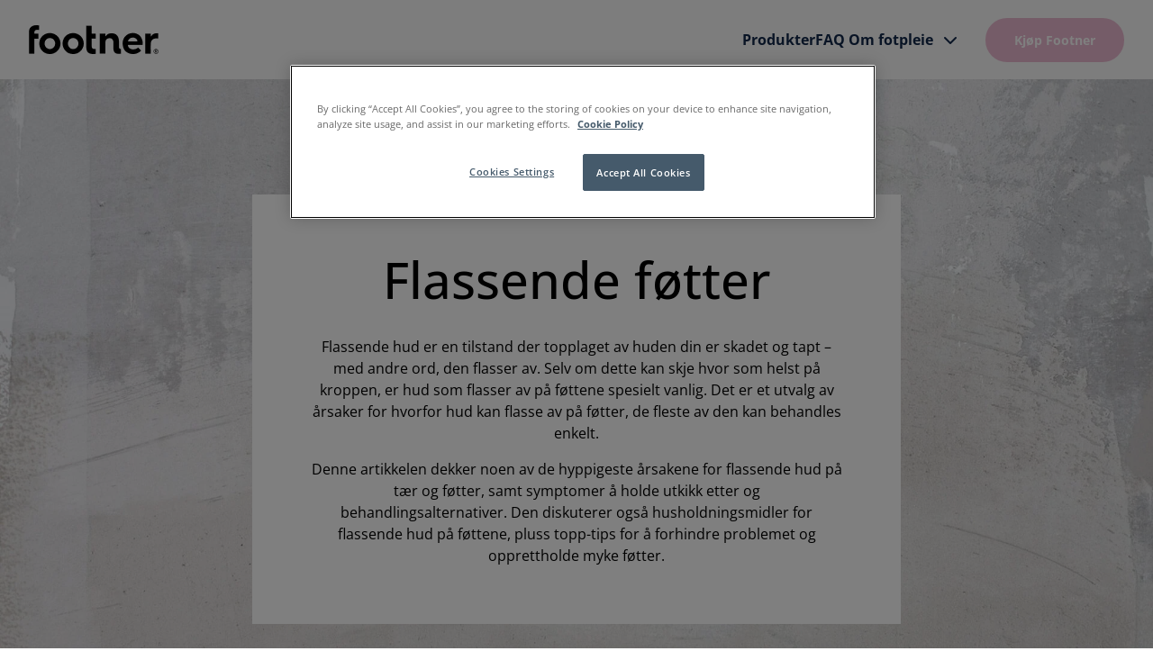

--- FILE ---
content_type: text/html; charset=UTF-8
request_url: https://footner.no/om-fotpleie/fottilstander/flassende-fotter/
body_size: 17754
content:
<!doctype html>
<html
  lang="nb-NO"  data-brand="footner"
>
  <head>
    <meta charset="utf-8">
    <meta name="viewport" content="width=device-width, initial-scale=1, shrink-to-fit=no">
    <meta name='robots' content='index, follow, max-image-preview:large, max-snippet:-1, max-video-preview:-1' />

	<!-- This site is optimized with the Yoast SEO plugin v26.6 - https://yoast.com/wordpress/plugins/seo/ -->
	<title>Flassende hud på føtter – Årsaker, behandling og midler</title>
	<meta name="description" content="Finn ut mer om flassende føtter, fra mulige årsaker til behandling og husholdningsmidler som vil gi deg glatte føtter." />
	<link rel="canonical" href="https://footner.no/om-fotpleie/fottilstander/flassende-fotter/" />
	<meta property="og:locale" content="nb_NO" />
	<meta property="og:type" content="article" />
	<meta property="og:title" content="Flassende hud på føtter – Årsaker, behandling og midler" />
	<meta property="og:description" content="Finn ut mer om flassende føtter, fra mulige årsaker til behandling og husholdningsmidler som vil gi deg glatte føtter." />
	<meta property="og:url" content="https://footner.no/om-fotpleie/fottilstander/flassende-fotter/" />
	<meta property="og:site_name" content="Footner" />
	<meta property="article:published_time" content="2022-08-22T11:22:26+00:00" />
	<meta property="article:modified_time" content="2025-05-05T11:35:41+00:00" />
	<meta property="og:image" content="https://footner.no/app/uploads/2022/08/Symptoms-of-peeling-feet.jpg" />
	<meta property="og:image:width" content="800" />
	<meta property="og:image:height" content="534" />
	<meta property="og:image:type" content="image/jpeg" />
	<meta name="twitter:card" content="summary_large_image" />
	<meta name="twitter:label1" content="Skrevet av" />
	<meta name="twitter:data1" content="" />
	<meta name="twitter:label2" content="Ansl. lesetid" />
	<meta name="twitter:data2" content="14 minutter" />
	<script type="application/ld+json" class="yoast-schema-graph">{"@context":"https://schema.org","@graph":[{"@type":"Article","@id":"https://footner.no/om-fotpleie/fottilstander/flassende-fotter/#article","isPartOf":{"@id":"https://footner.no/om-fotpleie/fottilstander/flassende-fotter/"},"author":{"name":"","@id":""},"headline":"Flassende føtter","datePublished":"2022-08-22T11:22:26+00:00","dateModified":"2025-05-05T11:35:41+00:00","mainEntityOfPage":{"@id":"https://footner.no/om-fotpleie/fottilstander/flassende-fotter/"},"wordCount":2623,"publisher":{"@id":"https://footner.no/#organization"},"image":{"@id":"https://footner.no/om-fotpleie/fottilstander/flassende-fotter/#primaryimage"},"thumbnailUrl":"https://footner.no/app/uploads/2022/08/Symptoms-of-peeling-feet.jpg","articleSection":["Fottilstander"],"inLanguage":"nb-NO"},{"@type":"WebPage","@id":"https://footner.no/om-fotpleie/fottilstander/flassende-fotter/","url":"https://footner.no/om-fotpleie/fottilstander/flassende-fotter/","name":"Flassende hud på føtter – Årsaker, behandling og midler","isPartOf":{"@id":"https://footner.no/#website"},"primaryImageOfPage":{"@id":"https://footner.no/om-fotpleie/fottilstander/flassende-fotter/#primaryimage"},"image":{"@id":"https://footner.no/om-fotpleie/fottilstander/flassende-fotter/#primaryimage"},"thumbnailUrl":"https://footner.no/app/uploads/2022/08/Symptoms-of-peeling-feet.jpg","datePublished":"2022-08-22T11:22:26+00:00","dateModified":"2025-05-05T11:35:41+00:00","description":"Finn ut mer om flassende føtter, fra mulige årsaker til behandling og husholdningsmidler som vil gi deg glatte føtter.","breadcrumb":{"@id":"https://footner.no/om-fotpleie/fottilstander/flassende-fotter/#breadcrumb"},"inLanguage":"nb-NO","potentialAction":[{"@type":"ReadAction","target":["https://footner.no/om-fotpleie/fottilstander/flassende-fotter/"]}]},{"@type":"ImageObject","inLanguage":"nb-NO","@id":"https://footner.no/om-fotpleie/fottilstander/flassende-fotter/#primaryimage","url":"https://footner.no/app/uploads/2022/08/Symptoms-of-peeling-feet.jpg","contentUrl":"https://footner.no/app/uploads/2022/08/Symptoms-of-peeling-feet.jpg","width":800,"height":534,"caption":"Symptoms-of-peeling-feet"},{"@type":"BreadcrumbList","@id":"https://footner.no/om-fotpleie/fottilstander/flassende-fotter/#breadcrumb","itemListElement":[{"@type":"ListItem","position":1,"name":"Home","item":"https://footner.no/"},{"@type":"ListItem","position":2,"name":"Flassende føtter"}]},{"@type":"WebSite","@id":"https://footner.no/#website","url":"https://footner.no/","name":"Footner","description":"","publisher":{"@id":"https://footner.no/#organization"},"potentialAction":[{"@type":"SearchAction","target":{"@type":"EntryPoint","urlTemplate":"https://footner.no/?s={search_term_string}"},"query-input":{"@type":"PropertyValueSpecification","valueRequired":true,"valueName":"search_term_string"}}],"inLanguage":"nb-NO"},{"@type":"Organization","@id":"https://footner.no/#organization","name":"Footner","url":"https://footner.no/","logo":{"@type":"ImageObject","inLanguage":"nb-NO","@id":"https://footner.no/#/schema/logo/image/","url":"https://footner.no/app/uploads/2022/08/footner-logotype.png","contentUrl":"https://footner.no/app/uploads/2022/08/footner-logotype.png","width":144,"height":32,"caption":"Footner"},"image":{"@id":"https://footner.no/#/schema/logo/image/"}},{"@type":"Person","@id":"","url":"https://footner.no/author/"}]}</script>
	<!-- / Yoast SEO plugin. -->


<link rel="alternate" title="oEmbed (JSON)" type="application/json+oembed" href="https://footner.no/wp-json/oembed/1.0/embed?url=https%3A%2F%2Ffootner.no%2Fom-fotpleie%2Ffottilstander%2Fflassende-fotter%2F" />
<link rel="alternate" title="oEmbed (XML)" type="text/xml+oembed" href="https://footner.no/wp-json/oembed/1.0/embed?url=https%3A%2F%2Ffootner.no%2Fom-fotpleie%2Ffottilstander%2Fflassende-fotter%2F&#038;format=xml" />
<style id='wp-img-auto-sizes-contain-inline-css'>
img:is([sizes=auto i],[sizes^="auto," i]){contain-intrinsic-size:3000px 1500px}
/*# sourceURL=wp-img-auto-sizes-contain-inline-css */
</style>
<link rel='stylesheet' id='sage/app.css-css' href='https://footner.no/app/themes/karo-pharma/public/styles/app.css?id=02de063b7a765aeb903f91154cf745e4' media='all' />
<link rel="https://api.w.org/" href="https://footner.no/wp-json/" /><link rel="alternate" title="JSON" type="application/json" href="https://footner.no/wp-json/wp/v2/posts/115" /><link rel="EditURI" type="application/rsd+xml" title="RSD" href="https://footner.no/wp/xmlrpc.php?rsd" />
<meta name="generator" content="WordPress 6.9" />
<meta name="generator" content="WooCommerce 10.4.3" />
<link rel='shortlink' href='https://footner.no/?p=115' />
	<noscript><style>.woocommerce-product-gallery{ opacity: 1 !important; }</style></noscript>
	<link rel="icon" href="https://footner.no/app/uploads/2022/08/cropped-footner-favicon-32x32.png" sizes="32x32" />
<link rel="icon" href="https://footner.no/app/uploads/2022/08/cropped-footner-favicon-192x192.png" sizes="192x192" />
<link rel="apple-touch-icon" href="https://footner.no/app/uploads/2022/08/cropped-footner-favicon-180x180.png" />
<meta name="msapplication-TileImage" content="https://footner.no/app/uploads/2022/08/cropped-footner-favicon-270x270.png" />
<!-- GTM DataLayer start -->
        <script>dataLayer = window.dataLayer || []; dataLayer.push({'event': 'metadata','brand': 'Footner','language': 'nb-NO','pageSlug': 'flassende-fotter','pageCategory': 'post','brandLanguage': 'Footner, nb-NO'});</script>
        <!-- GTM DataLayer end -->
<!-- OneTrust Cookies Consent Notice start -->
        <script src="https://cdn.cookielaw.org/scripttemplates/otSDKStub.js" data-document-language="true" type="text/javascript" charset="UTF-8" data-domain-script="8738fd61-77f8-4173-a78a-fe0bdea82a25" ></script><script type="text/javascript">function OptanonWrapper() { }</script>
        <!-- OneTrust Cookies Consent Notice end -->
  <style id='wp-block-heading-inline-css'>
h1:where(.wp-block-heading).has-background,h2:where(.wp-block-heading).has-background,h3:where(.wp-block-heading).has-background,h4:where(.wp-block-heading).has-background,h5:where(.wp-block-heading).has-background,h6:where(.wp-block-heading).has-background{padding:1.25em 2.375em}h1.has-text-align-left[style*=writing-mode]:where([style*=vertical-lr]),h1.has-text-align-right[style*=writing-mode]:where([style*=vertical-rl]),h2.has-text-align-left[style*=writing-mode]:where([style*=vertical-lr]),h2.has-text-align-right[style*=writing-mode]:where([style*=vertical-rl]),h3.has-text-align-left[style*=writing-mode]:where([style*=vertical-lr]),h3.has-text-align-right[style*=writing-mode]:where([style*=vertical-rl]),h4.has-text-align-left[style*=writing-mode]:where([style*=vertical-lr]),h4.has-text-align-right[style*=writing-mode]:where([style*=vertical-rl]),h5.has-text-align-left[style*=writing-mode]:where([style*=vertical-lr]),h5.has-text-align-right[style*=writing-mode]:where([style*=vertical-rl]),h6.has-text-align-left[style*=writing-mode]:where([style*=vertical-lr]),h6.has-text-align-right[style*=writing-mode]:where([style*=vertical-rl]){rotate:180deg}
/*# sourceURL=https://footner.no/wp/wp-includes/blocks/heading/style.min.css */
</style>
<style id='wp-block-image-inline-css'>
.wp-block-image>a,.wp-block-image>figure>a{display:inline-block}.wp-block-image img{box-sizing:border-box;height:auto;max-width:100%;vertical-align:bottom}@media not (prefers-reduced-motion){.wp-block-image img.hide{visibility:hidden}.wp-block-image img.show{animation:show-content-image .4s}}.wp-block-image[style*=border-radius] img,.wp-block-image[style*=border-radius]>a{border-radius:inherit}.wp-block-image.has-custom-border img{box-sizing:border-box}.wp-block-image.aligncenter{text-align:center}.wp-block-image.alignfull>a,.wp-block-image.alignwide>a{width:100%}.wp-block-image.alignfull img,.wp-block-image.alignwide img{height:auto;width:100%}.wp-block-image .aligncenter,.wp-block-image .alignleft,.wp-block-image .alignright,.wp-block-image.aligncenter,.wp-block-image.alignleft,.wp-block-image.alignright{display:table}.wp-block-image .aligncenter>figcaption,.wp-block-image .alignleft>figcaption,.wp-block-image .alignright>figcaption,.wp-block-image.aligncenter>figcaption,.wp-block-image.alignleft>figcaption,.wp-block-image.alignright>figcaption{caption-side:bottom;display:table-caption}.wp-block-image .alignleft{float:left;margin:.5em 1em .5em 0}.wp-block-image .alignright{float:right;margin:.5em 0 .5em 1em}.wp-block-image .aligncenter{margin-left:auto;margin-right:auto}.wp-block-image :where(figcaption){margin-bottom:1em;margin-top:.5em}.wp-block-image.is-style-circle-mask img{border-radius:9999px}@supports ((-webkit-mask-image:none) or (mask-image:none)) or (-webkit-mask-image:none){.wp-block-image.is-style-circle-mask img{border-radius:0;-webkit-mask-image:url('data:image/svg+xml;utf8,<svg viewBox="0 0 100 100" xmlns="http://www.w3.org/2000/svg"><circle cx="50" cy="50" r="50"/></svg>');mask-image:url('data:image/svg+xml;utf8,<svg viewBox="0 0 100 100" xmlns="http://www.w3.org/2000/svg"><circle cx="50" cy="50" r="50"/></svg>');mask-mode:alpha;-webkit-mask-position:center;mask-position:center;-webkit-mask-repeat:no-repeat;mask-repeat:no-repeat;-webkit-mask-size:contain;mask-size:contain}}:root :where(.wp-block-image.is-style-rounded img,.wp-block-image .is-style-rounded img){border-radius:9999px}.wp-block-image figure{margin:0}.wp-lightbox-container{display:flex;flex-direction:column;position:relative}.wp-lightbox-container img{cursor:zoom-in}.wp-lightbox-container img:hover+button{opacity:1}.wp-lightbox-container button{align-items:center;backdrop-filter:blur(16px) saturate(180%);background-color:#5a5a5a40;border:none;border-radius:4px;cursor:zoom-in;display:flex;height:20px;justify-content:center;opacity:0;padding:0;position:absolute;right:16px;text-align:center;top:16px;width:20px;z-index:100}@media not (prefers-reduced-motion){.wp-lightbox-container button{transition:opacity .2s ease}}.wp-lightbox-container button:focus-visible{outline:3px auto #5a5a5a40;outline:3px auto -webkit-focus-ring-color;outline-offset:3px}.wp-lightbox-container button:hover{cursor:pointer;opacity:1}.wp-lightbox-container button:focus{opacity:1}.wp-lightbox-container button:focus,.wp-lightbox-container button:hover,.wp-lightbox-container button:not(:hover):not(:active):not(.has-background){background-color:#5a5a5a40;border:none}.wp-lightbox-overlay{box-sizing:border-box;cursor:zoom-out;height:100vh;left:0;overflow:hidden;position:fixed;top:0;visibility:hidden;width:100%;z-index:100000}.wp-lightbox-overlay .close-button{align-items:center;cursor:pointer;display:flex;justify-content:center;min-height:40px;min-width:40px;padding:0;position:absolute;right:calc(env(safe-area-inset-right) + 16px);top:calc(env(safe-area-inset-top) + 16px);z-index:5000000}.wp-lightbox-overlay .close-button:focus,.wp-lightbox-overlay .close-button:hover,.wp-lightbox-overlay .close-button:not(:hover):not(:active):not(.has-background){background:none;border:none}.wp-lightbox-overlay .lightbox-image-container{height:var(--wp--lightbox-container-height);left:50%;overflow:hidden;position:absolute;top:50%;transform:translate(-50%,-50%);transform-origin:top left;width:var(--wp--lightbox-container-width);z-index:9999999999}.wp-lightbox-overlay .wp-block-image{align-items:center;box-sizing:border-box;display:flex;height:100%;justify-content:center;margin:0;position:relative;transform-origin:0 0;width:100%;z-index:3000000}.wp-lightbox-overlay .wp-block-image img{height:var(--wp--lightbox-image-height);min-height:var(--wp--lightbox-image-height);min-width:var(--wp--lightbox-image-width);width:var(--wp--lightbox-image-width)}.wp-lightbox-overlay .wp-block-image figcaption{display:none}.wp-lightbox-overlay button{background:none;border:none}.wp-lightbox-overlay .scrim{background-color:#fff;height:100%;opacity:.9;position:absolute;width:100%;z-index:2000000}.wp-lightbox-overlay.active{visibility:visible}@media not (prefers-reduced-motion){.wp-lightbox-overlay.active{animation:turn-on-visibility .25s both}.wp-lightbox-overlay.active img{animation:turn-on-visibility .35s both}.wp-lightbox-overlay.show-closing-animation:not(.active){animation:turn-off-visibility .35s both}.wp-lightbox-overlay.show-closing-animation:not(.active) img{animation:turn-off-visibility .25s both}.wp-lightbox-overlay.zoom.active{animation:none;opacity:1;visibility:visible}.wp-lightbox-overlay.zoom.active .lightbox-image-container{animation:lightbox-zoom-in .4s}.wp-lightbox-overlay.zoom.active .lightbox-image-container img{animation:none}.wp-lightbox-overlay.zoom.active .scrim{animation:turn-on-visibility .4s forwards}.wp-lightbox-overlay.zoom.show-closing-animation:not(.active){animation:none}.wp-lightbox-overlay.zoom.show-closing-animation:not(.active) .lightbox-image-container{animation:lightbox-zoom-out .4s}.wp-lightbox-overlay.zoom.show-closing-animation:not(.active) .lightbox-image-container img{animation:none}.wp-lightbox-overlay.zoom.show-closing-animation:not(.active) .scrim{animation:turn-off-visibility .4s forwards}}@keyframes show-content-image{0%{visibility:hidden}99%{visibility:hidden}to{visibility:visible}}@keyframes turn-on-visibility{0%{opacity:0}to{opacity:1}}@keyframes turn-off-visibility{0%{opacity:1;visibility:visible}99%{opacity:0;visibility:visible}to{opacity:0;visibility:hidden}}@keyframes lightbox-zoom-in{0%{transform:translate(calc((-100vw + var(--wp--lightbox-scrollbar-width))/2 + var(--wp--lightbox-initial-left-position)),calc(-50vh + var(--wp--lightbox-initial-top-position))) scale(var(--wp--lightbox-scale))}to{transform:translate(-50%,-50%) scale(1)}}@keyframes lightbox-zoom-out{0%{transform:translate(-50%,-50%) scale(1);visibility:visible}99%{visibility:visible}to{transform:translate(calc((-100vw + var(--wp--lightbox-scrollbar-width))/2 + var(--wp--lightbox-initial-left-position)),calc(-50vh + var(--wp--lightbox-initial-top-position))) scale(var(--wp--lightbox-scale));visibility:hidden}}
/*# sourceURL=https://footner.no/wp/wp-includes/blocks/image/style.min.css */
</style>
<style id='wp-block-list-inline-css'>
ol,ul{box-sizing:border-box}:root :where(.wp-block-list.has-background){padding:1.25em 2.375em}
/*# sourceURL=https://footner.no/wp/wp-includes/blocks/list/style.min.css */
</style>
<style id='wp-block-group-inline-css'>
.wp-block-group{box-sizing:border-box}:where(.wp-block-group.wp-block-group-is-layout-constrained){position:relative}
/*# sourceURL=https://footner.no/wp/wp-includes/blocks/group/style.min.css */
</style>
<style id='wp-block-paragraph-inline-css'>
.is-small-text{font-size:.875em}.is-regular-text{font-size:1em}.is-large-text{font-size:2.25em}.is-larger-text{font-size:3em}.has-drop-cap:not(:focus):first-letter{float:left;font-size:8.4em;font-style:normal;font-weight:100;line-height:.68;margin:.05em .1em 0 0;text-transform:uppercase}body.rtl .has-drop-cap:not(:focus):first-letter{float:none;margin-left:.1em}p.has-drop-cap.has-background{overflow:hidden}:root :where(p.has-background){padding:1.25em 2.375em}:where(p.has-text-color:not(.has-link-color)) a{color:inherit}p.has-text-align-left[style*="writing-mode:vertical-lr"],p.has-text-align-right[style*="writing-mode:vertical-rl"]{rotate:180deg}
/*# sourceURL=https://footner.no/wp/wp-includes/blocks/paragraph/style.min.css */
</style>
<style id='wp-block-spacer-inline-css'>
.wp-block-spacer{clear:both}
/*# sourceURL=https://footner.no/wp/wp-includes/blocks/spacer/style.min.css */
</style>
<style id='global-styles-inline-css'>
:root{--wp--preset--aspect-ratio--square: 1;--wp--preset--aspect-ratio--4-3: 4/3;--wp--preset--aspect-ratio--3-4: 3/4;--wp--preset--aspect-ratio--3-2: 3/2;--wp--preset--aspect-ratio--2-3: 2/3;--wp--preset--aspect-ratio--16-9: 16/9;--wp--preset--aspect-ratio--9-16: 9/16;--wp--preset--color--black: var(--color-natural-black);--wp--preset--color--cyan-bluish-gray: #abb8c3;--wp--preset--color--white: var(--color-natural-white);--wp--preset--color--pale-pink: #f78da7;--wp--preset--color--vivid-red: #cf2e2e;--wp--preset--color--luminous-vivid-orange: #ff6900;--wp--preset--color--luminous-vivid-amber: #fcb900;--wp--preset--color--light-green-cyan: #7bdcb5;--wp--preset--color--vivid-green-cyan: #00d084;--wp--preset--color--pale-cyan-blue: #8ed1fc;--wp--preset--color--vivid-cyan-blue: #0693e3;--wp--preset--color--vivid-purple: #9b51e0;--wp--preset--color--primary: var(--color-primary-100);--wp--preset--color--secondary: var(--color-secondary-100);--wp--preset--color--tertiary: var(--color-tertiary-100);--wp--preset--gradient--vivid-cyan-blue-to-vivid-purple: linear-gradient(135deg,rgb(6,147,227) 0%,rgb(155,81,224) 100%);--wp--preset--gradient--light-green-cyan-to-vivid-green-cyan: linear-gradient(135deg,rgb(122,220,180) 0%,rgb(0,208,130) 100%);--wp--preset--gradient--luminous-vivid-amber-to-luminous-vivid-orange: linear-gradient(135deg,rgb(252,185,0) 0%,rgb(255,105,0) 100%);--wp--preset--gradient--luminous-vivid-orange-to-vivid-red: linear-gradient(135deg,rgb(255,105,0) 0%,rgb(207,46,46) 100%);--wp--preset--gradient--very-light-gray-to-cyan-bluish-gray: linear-gradient(135deg,rgb(238,238,238) 0%,rgb(169,184,195) 100%);--wp--preset--gradient--cool-to-warm-spectrum: linear-gradient(135deg,rgb(74,234,220) 0%,rgb(151,120,209) 20%,rgb(207,42,186) 40%,rgb(238,44,130) 60%,rgb(251,105,98) 80%,rgb(254,248,76) 100%);--wp--preset--gradient--blush-light-purple: linear-gradient(135deg,rgb(255,206,236) 0%,rgb(152,150,240) 100%);--wp--preset--gradient--blush-bordeaux: linear-gradient(135deg,rgb(254,205,165) 0%,rgb(254,45,45) 50%,rgb(107,0,62) 100%);--wp--preset--gradient--luminous-dusk: linear-gradient(135deg,rgb(255,203,112) 0%,rgb(199,81,192) 50%,rgb(65,88,208) 100%);--wp--preset--gradient--pale-ocean: linear-gradient(135deg,rgb(255,245,203) 0%,rgb(182,227,212) 50%,rgb(51,167,181) 100%);--wp--preset--gradient--electric-grass: linear-gradient(135deg,rgb(202,248,128) 0%,rgb(113,206,126) 100%);--wp--preset--gradient--midnight: linear-gradient(135deg,rgb(2,3,129) 0%,rgb(40,116,252) 100%);--wp--preset--font-size--small: 13px;--wp--preset--font-size--medium: 20px;--wp--preset--font-size--large: 36px;--wp--preset--font-size--x-large: 42px;--wp--preset--spacing--20: 0.44rem;--wp--preset--spacing--30: 0.67rem;--wp--preset--spacing--40: 1rem;--wp--preset--spacing--50: 1.5rem;--wp--preset--spacing--60: 2.25rem;--wp--preset--spacing--70: 3.38rem;--wp--preset--spacing--80: 5.06rem;--wp--preset--shadow--natural: 6px 6px 9px rgba(0, 0, 0, 0.2);--wp--preset--shadow--deep: 12px 12px 50px rgba(0, 0, 0, 0.4);--wp--preset--shadow--sharp: 6px 6px 0px rgba(0, 0, 0, 0.2);--wp--preset--shadow--outlined: 6px 6px 0px -3px rgb(255, 255, 255), 6px 6px rgb(0, 0, 0);--wp--preset--shadow--crisp: 6px 6px 0px rgb(0, 0, 0);}:where(body) { margin: 0; }.wp-site-blocks > .alignleft { float: left; margin-right: 2em; }.wp-site-blocks > .alignright { float: right; margin-left: 2em; }.wp-site-blocks > .aligncenter { justify-content: center; margin-left: auto; margin-right: auto; }:where(.is-layout-flex){gap: 0.5em;}:where(.is-layout-grid){gap: 0.5em;}.is-layout-flow > .alignleft{float: left;margin-inline-start: 0;margin-inline-end: 2em;}.is-layout-flow > .alignright{float: right;margin-inline-start: 2em;margin-inline-end: 0;}.is-layout-flow > .aligncenter{margin-left: auto !important;margin-right: auto !important;}.is-layout-constrained > .alignleft{float: left;margin-inline-start: 0;margin-inline-end: 2em;}.is-layout-constrained > .alignright{float: right;margin-inline-start: 2em;margin-inline-end: 0;}.is-layout-constrained > .aligncenter{margin-left: auto !important;margin-right: auto !important;}.is-layout-constrained > :where(:not(.alignleft):not(.alignright):not(.alignfull)){margin-left: auto !important;margin-right: auto !important;}body .is-layout-flex{display: flex;}.is-layout-flex{flex-wrap: wrap;align-items: center;}.is-layout-flex > :is(*, div){margin: 0;}body .is-layout-grid{display: grid;}.is-layout-grid > :is(*, div){margin: 0;}body{padding-top: 0px;padding-right: 0px;padding-bottom: 0px;padding-left: 0px;}a:where(:not(.wp-element-button)){text-decoration: underline;}:root :where(.wp-element-button, .wp-block-button__link){background-color: #32373c;border-width: 0;color: #fff;font-family: inherit;font-size: inherit;font-style: inherit;font-weight: inherit;letter-spacing: inherit;line-height: inherit;padding-top: calc(0.667em + 2px);padding-right: calc(1.333em + 2px);padding-bottom: calc(0.667em + 2px);padding-left: calc(1.333em + 2px);text-decoration: none;text-transform: inherit;}.has-black-color{color: var(--wp--preset--color--black) !important;}.has-cyan-bluish-gray-color{color: var(--wp--preset--color--cyan-bluish-gray) !important;}.has-white-color{color: var(--wp--preset--color--white) !important;}.has-pale-pink-color{color: var(--wp--preset--color--pale-pink) !important;}.has-vivid-red-color{color: var(--wp--preset--color--vivid-red) !important;}.has-luminous-vivid-orange-color{color: var(--wp--preset--color--luminous-vivid-orange) !important;}.has-luminous-vivid-amber-color{color: var(--wp--preset--color--luminous-vivid-amber) !important;}.has-light-green-cyan-color{color: var(--wp--preset--color--light-green-cyan) !important;}.has-vivid-green-cyan-color{color: var(--wp--preset--color--vivid-green-cyan) !important;}.has-pale-cyan-blue-color{color: var(--wp--preset--color--pale-cyan-blue) !important;}.has-vivid-cyan-blue-color{color: var(--wp--preset--color--vivid-cyan-blue) !important;}.has-vivid-purple-color{color: var(--wp--preset--color--vivid-purple) !important;}.has-primary-color{color: var(--wp--preset--color--primary) !important;}.has-secondary-color{color: var(--wp--preset--color--secondary) !important;}.has-tertiary-color{color: var(--wp--preset--color--tertiary) !important;}.has-black-background-color{background-color: var(--wp--preset--color--black) !important;}.has-cyan-bluish-gray-background-color{background-color: var(--wp--preset--color--cyan-bluish-gray) !important;}.has-white-background-color{background-color: var(--wp--preset--color--white) !important;}.has-pale-pink-background-color{background-color: var(--wp--preset--color--pale-pink) !important;}.has-vivid-red-background-color{background-color: var(--wp--preset--color--vivid-red) !important;}.has-luminous-vivid-orange-background-color{background-color: var(--wp--preset--color--luminous-vivid-orange) !important;}.has-luminous-vivid-amber-background-color{background-color: var(--wp--preset--color--luminous-vivid-amber) !important;}.has-light-green-cyan-background-color{background-color: var(--wp--preset--color--light-green-cyan) !important;}.has-vivid-green-cyan-background-color{background-color: var(--wp--preset--color--vivid-green-cyan) !important;}.has-pale-cyan-blue-background-color{background-color: var(--wp--preset--color--pale-cyan-blue) !important;}.has-vivid-cyan-blue-background-color{background-color: var(--wp--preset--color--vivid-cyan-blue) !important;}.has-vivid-purple-background-color{background-color: var(--wp--preset--color--vivid-purple) !important;}.has-primary-background-color{background-color: var(--wp--preset--color--primary) !important;}.has-secondary-background-color{background-color: var(--wp--preset--color--secondary) !important;}.has-tertiary-background-color{background-color: var(--wp--preset--color--tertiary) !important;}.has-black-border-color{border-color: var(--wp--preset--color--black) !important;}.has-cyan-bluish-gray-border-color{border-color: var(--wp--preset--color--cyan-bluish-gray) !important;}.has-white-border-color{border-color: var(--wp--preset--color--white) !important;}.has-pale-pink-border-color{border-color: var(--wp--preset--color--pale-pink) !important;}.has-vivid-red-border-color{border-color: var(--wp--preset--color--vivid-red) !important;}.has-luminous-vivid-orange-border-color{border-color: var(--wp--preset--color--luminous-vivid-orange) !important;}.has-luminous-vivid-amber-border-color{border-color: var(--wp--preset--color--luminous-vivid-amber) !important;}.has-light-green-cyan-border-color{border-color: var(--wp--preset--color--light-green-cyan) !important;}.has-vivid-green-cyan-border-color{border-color: var(--wp--preset--color--vivid-green-cyan) !important;}.has-pale-cyan-blue-border-color{border-color: var(--wp--preset--color--pale-cyan-blue) !important;}.has-vivid-cyan-blue-border-color{border-color: var(--wp--preset--color--vivid-cyan-blue) !important;}.has-vivid-purple-border-color{border-color: var(--wp--preset--color--vivid-purple) !important;}.has-primary-border-color{border-color: var(--wp--preset--color--primary) !important;}.has-secondary-border-color{border-color: var(--wp--preset--color--secondary) !important;}.has-tertiary-border-color{border-color: var(--wp--preset--color--tertiary) !important;}.has-vivid-cyan-blue-to-vivid-purple-gradient-background{background: var(--wp--preset--gradient--vivid-cyan-blue-to-vivid-purple) !important;}.has-light-green-cyan-to-vivid-green-cyan-gradient-background{background: var(--wp--preset--gradient--light-green-cyan-to-vivid-green-cyan) !important;}.has-luminous-vivid-amber-to-luminous-vivid-orange-gradient-background{background: var(--wp--preset--gradient--luminous-vivid-amber-to-luminous-vivid-orange) !important;}.has-luminous-vivid-orange-to-vivid-red-gradient-background{background: var(--wp--preset--gradient--luminous-vivid-orange-to-vivid-red) !important;}.has-very-light-gray-to-cyan-bluish-gray-gradient-background{background: var(--wp--preset--gradient--very-light-gray-to-cyan-bluish-gray) !important;}.has-cool-to-warm-spectrum-gradient-background{background: var(--wp--preset--gradient--cool-to-warm-spectrum) !important;}.has-blush-light-purple-gradient-background{background: var(--wp--preset--gradient--blush-light-purple) !important;}.has-blush-bordeaux-gradient-background{background: var(--wp--preset--gradient--blush-bordeaux) !important;}.has-luminous-dusk-gradient-background{background: var(--wp--preset--gradient--luminous-dusk) !important;}.has-pale-ocean-gradient-background{background: var(--wp--preset--gradient--pale-ocean) !important;}.has-electric-grass-gradient-background{background: var(--wp--preset--gradient--electric-grass) !important;}.has-midnight-gradient-background{background: var(--wp--preset--gradient--midnight) !important;}.has-small-font-size{font-size: var(--wp--preset--font-size--small) !important;}.has-medium-font-size{font-size: var(--wp--preset--font-size--medium) !important;}.has-large-font-size{font-size: var(--wp--preset--font-size--large) !important;}.has-x-large-font-size{font-size: var(--wp--preset--font-size--x-large) !important;}
/*# sourceURL=global-styles-inline-css */
</style>
<link rel='stylesheet' id='wc-blocks-style-css' href='https://footner.no/app/plugins/woocommerce/assets/client/blocks/wc-blocks.css?ver=wc-10.4.3' media='all' />
</head>

  <body class="wp-singular post-template-default single single-post postid-115 single-format-standard wp-custom-logo wp-embed-responsive wp-theme-karo-pharma theme-karo-pharma woocommerce-no-js flassende-fotter">
    <!-- Google Tag Manager (noscript) -->
        <noscript><iframe src="https://www.googletagmanager.com/ns.html?id=GTM-5C5849Z" height="0" width="0" style="display:none;visibility:hidden"></iframe></noscript>
        <!-- End Google Tag Manager (noscript) -->
    
    <div id="app">
      <a class="sr-only focus:not-sr-only" href="#main" title="Hopp til innholdet">
  Hopp til innholdet
</a>

<header id="header-main" class="banner">
      <div class="container justify-end">
      
    <a class="brand" href="https://footner.no/" title="Footner">
              <figure><img src="https://footner.no/app/uploads/2022/08/footner-logotype.png" width="144" height="32" alt="Footner" class="custom-logo" srcset="https://footner.no/app/uploads/2022/08/footner-logotype.png 1x, https://footner.no/app/uploads/2022/08/footner-logotype-retina.png 2x"></figure>
          </a>
          <nav id="nav-main" class="nav-primary" aria-label="Menu 1">
        <ul id="menu-menu-1" class="nav"><li id="menu-item-59" class="menu-item menu-item-type-post_type menu-item-object-page menu-item-59"><a href="https://footner.no/produkter/" title="Produkter">Produkter <i class="dropdown"></i></a></li>
<li id="menu-item-57" class="menu-item menu-item-type-post_type menu-item-object-page menu-item-57"><a href="https://footner.no/faq/" title="FAQ">FAQ <i class="dropdown"></i></a></li>
<li class="cat-item menu-item menu-item-has-children article-nav"><a href="https://footner.no/kategori/om-fotpleie/" title=" Om fotpleie"> Om fotpleie<i class="dropdown"></i></a><ul class="sub-menu"><li class="cat-item menu-item menu-item-has-children"><a href="https://footner.no/kategori/om-fotpleie/fotbehandlinger/" title="Fotbehandlinger">Fotbehandlinger</a><ul class="sub-menu"><li class="post-item menu-item"><a href="https://footner.no/om-fotpleie/fotbehandlinger/fotpleie/" title="">Fotpleie</a></li><li class="post-item menu-item"><a href="https://footner.no/om-fotpleie/fotbehandlinger/eksfolierende-sokker/" title="">Eksfolierende sokker</a></li></ul></li><li class="cat-item menu-item menu-item-has-children"><a href="https://footner.no/kategori/om-fotpleie/fottilstander/" title="Fottilstander">Fottilstander</a><ul class="sub-menu"><li class="post-item menu-item"><a href="https://footner.no/om-fotpleie/fottilstander/flassende-fotter/" title="" aria-current="post">Flassende føtter</a></li><li class="post-item menu-item"><a href="https://footner.no/om-fotpleie/fottilstander/torr-hud-pa-fotter/" title="">Tørr hud på føtter</a></li><li class="post-item menu-item"><a href="https://footner.no/om-fotpleie/fottilstander/sprukne-fotter-og-haeler/" title="">Sprukne føtter og hæler</a></li><li class="post-item menu-item"><a href="https://footner.no/om-fotpleie/fottilstander/liktorner-og-traeler/" title="">Liktorner og træler</a></li></ul></li></ul></li></ul>
        <ul id="menu-lang" class="nav"><li id="menu-item-buy-button" class="menu-item menu-item-buy-button lg:hidden"><div class="button-wrapper">
    <a
      href=https://footner.no/produkter/
      target=_self
      class="theme-button button-primary-color rounded-button"
      rel="noopener"
      title="Kjøp Footner"
    >
       Kjøp Footner
    </a>
</div></li></ul>
      </nav>
                                                                        <div id="buy-brand" class="hidden lg:block">
            <div class="button-wrapper">
    <a
      href=https://footner.no/produkter/
      target=_self
      class="theme-button button-primary-color rounded-button"
      rel="noopener"
      title="Kjøp Footner"
    >
       Kjøp Footner
    </a>
</div>
          </div>
                                    <button class="nav-hamburger">
        <span class="sr-only">Open main navigation</span>
        <div class="nav-hamburger__container">
          <span aria-hidden="true"></span>
          <span aria-hidden="true"></span>
          <span aria-hidden="true"></span>
        </div>
      </button>
      </div>
</header>
  <main id="main" class="main">
           <article class="post-115 post type-post status-publish format-standard has-post-thumbnail hentry category-fottilstander">

    
<div class="wp-block-karopharma-free-text pt-large pb-large bg-center bg-cover bg-no-repeat bg-box undefined" style="background-image:url(https://footner.no/cdn-cgi/image/format=auto/app/uploads/2022/08/background-peeling-feet.jpg)"><div class="free-text-wrapper container max-w-small text-left">
<h1 class="wp-block-heading has-text-align-center is-style-heading-large" id="title">Flassende føtter</h1>



<p class="has-text-align-center">Flassende hud er en tilstand der topplaget av huden din er skadet og tapt – med andre ord, den flasser av. Selv om dette kan skje hvor som helst på kroppen, er hud som flasser av på føttene spesielt vanlig. Det er et utvalg av årsaker for hvorfor hud kan flasse av på føtter, de fleste av den kan behandles enkelt.</p>



<p class="has-text-align-center">Denne artikkelen dekker noen av de hyppigeste årsakene for flassende hud på tær og føtter, samt symptomer å holde utkikk etter og behandlingsalternativer. Den diskuterer også husholdningsmidler for flassende hud på føttene, pluss topp-tips for å forhindre problemet og opprettholde myke føtter.</p>
</div></div>



<div class="wp-block-karopharma-free-text undefined bg-center bg-contain bg-no-repeat" style="background-image:url()"><div class="free-text-wrapper container max-w-small text-left">
<h2 class="wp-block-heading has-text-align-left is-style-heading-h2">Innholdsfortegnelse</h2>



<ul class="wp-block-list is-style-default">
<li><a href="#title-1">Symptomer på flassende føtter</a></li>



<li><a href="#title-2">Årsaker til at hud flasser av på føtter</a></li>



<li><a href="#title-3">Behandling for hud som flasser av på føtter</a></li>



<li><a href="#title-4">Midler mot hud som flasser av på føtter</a></li>



<li><a href="#title-5">Forebygging av hud som flasser av på føtter</a></li>



<li><a href="#title-6">Vanlige spørsmål om flassende føtter</a></li>
</ul>
</div></div>



<div class="wp-block-karopharma-free-text pt-large pb-large bg-center bg-contain bg-no-repeat  undefined is-style-primary" style="background-image:url()" id="title-1"><div class="free-text-wrapper container max-w-small text-left">
<h2 class="wp-block-heading is-style-heading-h1">Symptomer på flassende føtter</h2>



<p>Det er mange forskjellige symptomer du kan oppleve hvis du har hud som flasser av på føttene dine. De vil variere i henhold til den spesifikke årsaken til de flassende føttene dine og også alvorlighetsgraden på tilstanden. Du kan for eksempel lide av:</p>



<ul class="wp-block-list is-style-default">
<li>Skorper på føttene</li>



<li>Grov hud</li>



<li>Kløe</li>



<li>Misfarging (slik som rødhet, hard, gul hud på føtter eller hvite, grove flekker på huden)</li>



<li>Smertefull eller sår hard hud på foten</li>



<li>Sprukket hud</li>



<li>Tørr hud</li>



<li>Hard hud</li>
</ul>



<p>Det kan være at problemet bare påvirker et lite området, for eksempel å bare ha én skjellaktig tå, eller det kan være mer utspredt og forårsake tørr, skjellaktig hud på beina.</p>



<figure class="wp-block-image size-full"><img fetchpriority="high" decoding="async" width="800" height="534" src="https://footner.no/app/uploads/2022/08/Symptoms-of-peeling-feet.jpg" alt="Symptoms-of-peeling-feet" class="wp-image-200" srcset="https://footner.no/app/uploads/2022/08/Symptoms-of-peeling-feet.jpg 800w, https://footner.no/app/uploads/2022/08/Symptoms-of-peeling-feet-320x214.jpg 320w, https://footner.no/app/uploads/2022/08/Symptoms-of-peeling-feet-768x513.jpg 768w, https://footner.no/app/uploads/2022/08/Symptoms-of-peeling-feet-600x401.jpg 600w" sizes="(max-width: 800px) 100vw, 800px" /></figure>
</div></div>



<div class="wp-block-karopharma-free-text pt-large pb-large bg-center bg-contain bg-no-repeat  undefined is-style-transparent" style="background-image:url()" id="title-2"><div class="free-text-wrapper container max-w-small text-left">
<h2 class="wp-block-heading is-style-heading-h1">Årsaker til at hud flasser av på føtter</h2>



<p class="is-style-paragraph-body-text">Huden på føttene våre går gjennom mye hver dag, når vi står, går og løper rundt. Skoene og sokkene våre kan gni mot huden, og vi tar ofte ikke så godt vare på føttene våre som vi burde. Som sådan er det ikke uvanlig å lide av flassete hud på føttene. I tillegg til denne generelle slitasjen er det flere mer spesifikke mulige årsaker til at hud flasser av på føtter. Disse inkluderer følgende:</p>



<h3 class="wp-block-heading is-style-heading-h4">Tørr hud</h3>



<p>Tørr, grov hud er en vanlig fotplage og kan være resultatet av alt fra at du ikke smører fuktighetskrem på føttene dine til å bruke sko som passer dårlig, dehydrering og kalde eller tørre værforhold. Hvis det ikke blir behandlet kan føttene dine bli så tørre at huden sprekker og flasser av. Irritasjon av området, for eksempel ved å fortsette å bruke sko som gnir, kan også forårsake at tørre, skjellaktige føtter flasser av.</p>



<h3 class="wp-block-heading is-style-heading-h4">Eksem</h3>



<p><a href="https://www.healthline.com/health/eczema">Eksem</a> er en betennelsessykdom i huden som kan resultere i utslett hvor som helst på kroppen, inkludert føttene. Den resulterer vanligvis i rød og kløende hud, men kan også forårsake grove, tørre flekker på hud og flassing. Derfor, hvis du lider av eksem, kan du oppleve hud som flasser av mellom tærne eller hud som flasser av på under føttene dine. Tilstanden kan vanligvis behandles med legemidler.</p>



<h3 class="wp-block-heading is-style-heading-h4">Psoriasis</h3>



<p><a href="https://www.healthline.com/health/psoriasis">Psoriasis</a> er en kronisk tilstand som forårsaker en overvekst av hudceller. Dette kan vise seg som skjellaktig hud på føttene og andre steder på kroppen, som ser rød og sølvaktig ut. Disse flekkene kan noen ganger sprekke og blø, og også resultere i tørr, flassende hud på føttene. Sykdommen kan vanligvis behandles med legemidler.</p>



<h3 class="wp-block-heading is-style-heading-h4">Liktorner og træler</h3>



<p>Træler er deler med hard hud som har blitt tykkere som et resultat av friksjon eller press, for eksempel på grunn av at skoene dine gnir mot føttene dine. Samtidig er myke, frø- og harde liktorner træler laget av død hud. Det er mulig for begge typer å sprekke eller flasse, så flassende træler og liktorner kan være årsaken til at du har tørr, flassende hud på føttene hvis du har lagt merke til en træl utenfor stortåen eller et annet sted. Træler kan formes overalt på kroppen og er, faktisk, også en vanlig årsak til hard hud på hender og på fingerledd.</p>



<h3 class="wp-block-heading is-style-heading-h4">Blemmer</h3>



<p>En <a href="https://www.healthline.com/health/blisters-on-feet">blemme</a> er en liten lomme med væske som oppstår som et resultat av at noe gnir mot huden. Hvis de sprekker som et resultat av ytterligere friksjon, kan dette være en grunn til at hud flasser av på føttene. Selv om de generelt er harmløse, kan det å få en blemme til å sprekke være smertefullt og resultere i blødning. Det øker også risikoen for infeksjon. Blemmer kan oppstå hvor som helst på foten, og resultere i at fotsåler, hæler eller tær flasser av. Den beste behandlingsmåten er å ikke klemme blemmen din, men heller dekke den til med et spesielt blemmeplaster og la den forsvinne av seg selv.</p>



<h3 class="wp-block-heading is-style-heading-h4">Fotsopp</h3>



<p><a href="https://www.healthline.com/health/athletes-foot">Fotsopp</a> er en smittsom infeksjon som kan resultere i flassete hud med sopp på huden. Den kan påvirke én fot eller begge og forårsaker symptomer så som flassete hud mellom tærne, at huden under føttene flasser av, et kløende, rødt utslett, rå hud, brennende eller stikkende føtter, og tykke, smuldrende og misfargede tånegler. Å ha hard hud under tåneglen kan også være et tegn på dette og andre typer soppinfeksjoner. Slike tilstander kan normalt behandles med anti-sopplegemidler.</p>



<h3 class="wp-block-heading is-style-heading-h4">Solbrenthet</h3>



<p>Hvis du tilbringer for mye tid i sola barfot, kan du lide av <a href="https://www.mayoclinic.org/diseases-conditions/sunburn/symptoms-causes/syc-20355922">solbrenthet</a> på føttene dine. Dette resulterer vanligvis i at det påvirkede området blir rødt og smertefullt. Etter noen dager kan du legge merke til at foten din flasser, noe som er kroppens måte å helbrede seg på ved å bli kvitt den skadede huden. Du kan for eksempel legge merke til at stortåen din flasser i striper eller flassende flekker på toppen av foten, avhengig av nøyaktig hvor solbrentheten er. Å bruke aftersun eller aloe vera lotion for å kjøle ned og gi fuktighet til huden kan bidra til å lindre smerte og gjøre helbredelsen raskere.</p>



<h3 class="wp-block-heading is-style-heading-h4">Skyttergravsfot</h3>



<p>Også kjent som livbåtfotsyndrom, <a href="https://www.healthline.com/health/trench-foot">skyttergravsfot</a> er en alvorlig medisinsk tilstand som er forårsaket av at føttene dine har vært våte for lenge. Dette kan være fra å faktisk være i vann, eller fra å ha på deg våte sokker eller sko. De innledende symptomene inkluderer blek, skjoldete hud, kribling, smerte og kløe, men hvis det ikke blir behandlet kan huden også begynne å dø og flasse av. Skyttergravsfot kan føre til alvorlige komplikasjoner, så hvis du ofte befinner deg i våte forhold og legger merke til symptomer som flassende hud på fotsålene dine eller hud som flasser av mellom tærne, er det best å kontakte legen din.</p>



<h3 class="wp-block-heading is-style-heading-h4">Fothelsebekymringer relatert til diabetes</h3>



<p>Å ha <a href="https://www.nhs.uk/conditions/diabetes/">diabetes</a> setter deg i større fare for fotproblemer som et resultat av nerveskaden og reduksjonen i blodflyt som høye nivåer av blodsukker kan forårsake. Hvis du er diabetiker og legger merke til endringer eller skade på føttene dine – enten det er hard hud rundt tånegler, grov og klumpete hud, at fotsålene flasser av eller hard hud på toppen av foten – bestill en legeavtale umiddelbart. De vil kunne diagnostisere probleme og anbefale en DIY-fotpeeling eller en annen type middel for fjerning av hard hud og træler som er egnet for deg.</p>



<h3 class="wp-block-heading is-style-heading-h4">Livsstilsfaktorer</h3>



<p>Det er visse livsstilsfaktorer som kan gjøre deg mer utsatt for å oppleve flassende hud på føtter. For eksempel:</p>



<ul class="wp-block-list is-style-default">
<li>Å bruke sko som ikke passer ordentlig kan bety at materialet gnir mot huden din. Dette kan på sin side forårsake at huden flasser av på tærne eller hard hud på føttene som sprekker og flasser av. Sko med høye, tynne hæler vil spesielt sannsynlig resultere i hard hud på hælen på grunn av det ekstra trykket.</li>



<li>Med flassende hud på hender og føtter er vitaminunderskudd et mulig problem. En mangel på E-vitamin kan resultere i tørr, flassete hud på tærne og andre deler av føttene, mens du trenger C-vitamin for å hjelpe huden din med å holde på fuktighet.</li>



<li>Å tilbringe mye tid på bena kan resultere i tørr, hard hud på føttene, som deretter er mer utsatt for sprekker og flassing.</li>



<li>Å gå rundt utendørs uten sko på kan resultere i hard hud på fotsålen, da kroppen forsøker å beskytte seg selv mot skade. Over tid kan dette deretter gå videre til flassende hud på fotsålene.</li>
</ul>
</div></div>



<div class="wp-block-karopharma-free-text pt-large pb-large bg-center bg-contain bg-no-repeat  undefined is-style-secondary" style="background-image:url()" id="title-3"><div class="free-text-wrapper container max-w-small text-left">
<h2 class="wp-block-heading is-style-heading-h1">Behandling for hud som flasser av på føtter</h2>



<p>Den beste måten å stoppe hendene og føttene dine fra å flasse av vil avhenge av den spesifikke årsaken til tilstanden din. Hvis du har smertefull hard hud på foten eller andre symptomer som er alvorlige, er det best å spørre helsepersonell om fjerning av hard hud på fotballen eller alternativer for behandling av hard hud mellom tærne. Dette er spesielt viktig hvis du har en underliggende helsetilstand så som diabetes, fordi husholdningsmidler kanskje ikke vil være egnet for deg.</p>



<p>Noen av de medisinske behandlingene for flassing av hud under føttene som en lege eller fotpleier kan anbefale inkluderer:</p>



<ul class="wp-block-list is-style-default">
<li>Å bruke en Exfoliating Sock, så som Footner, for å få vekk uønsket hud</li>



<li>Anti-sopplegemidler for fotsopp og lignende tilstander</li>



<li>Smertestillende for å takle smertefull hard hud på føttene mens du tar deg av den underliggende årsaken</li>



<li>Antibiotika hvis du har en infisert blemme eller en lignende tilstand</li>



<li>Topiske kremer og lotions for tilstander som eksem</li>



<li>Fjerning av liktorn eller træl på stortå hvis de ikke forsvinner med husholdningsmidler</li>



<li>Hvis du har smertefull hard hud på bunnen av foten eller hard hud på hæler som forårsaker smerte og det ikke blir bedre med husholdningsmilder, kan du få reseptbelagte legemidler for å gjøre huden mykere eller få en profesjonell til å utføre kirurgisk fjerning av hard hud på foten</li>
</ul>
</div></div>



<div class="wp-block-karopharma-free-text pt-large pb-large bg-center bg-contain bg-no-repeat  undefined is-style-transparent" style="background-image:url()" id="title-4"><div class="free-text-wrapper container max-w-small text-left">
<h2 class="wp-block-heading is-style-heading-h1">Midler mot hud som flasser av på føtter</h2>



<p>Det er flere metoder du kan forsøke for å fjerne hard hud på føttene dine hjemme eller takle tørre, flassende føtter selv. Noen av de mest effektive er:</p>



<ul class="wp-block-list is-style-default">
<li>Bruke Footner Exfoliating Socks for glattere føtter og for å bli kvitt grov, klumpete hud</li>



<li>Senke føttene dine i varmt vann og bruke en pimpestein eller lignende profesjonelt middel for fjerning av hard hud for å skånsomt bli kvitt træler, redusere hard hud på fotballen eller fjerne hard hud fra hæler</li>



<li>Å prøve Epsom-fotskrubber og fotbad for å bidra til å fjerne død hud fra føtter naturlig</li>



<li>Smøre føttene dine med fuktighetskrem daglig for å hydrere og mykgjøre smertefull hard hud på fotballen og andre steder. Å bruke sokker etter å ha påført kremen kan bidra til å holde produktet på plass og takle den harde huden på foten mer effektivt</li>



<li>Å bruke en kjemisk fotpeeling eller fotpeeling med syre</li>



<li>Dekke til blemmer med spesielle polstrede plastre</li>



<li>Å unngå å bruke sko som forverrer problemet, for eksempel ved å gni mot hard hud på stortåen</li>



<li>Å holde føttene dine rene og tørre, og være forsiktig, men grundig, når du vasker dem</li>
</ul>



<p>Det er ikke nødvendigvis én beste måte å fjerne hard hud fra føtter for alle, så forsøk et par forskjellige metoder for fjerning av hard hud og se hvilken som fungerer best for din spesifikke tilstand. Med det i tankene, som en generell regel, er det bedre å velge den beste fotpeelingen heller enn en billig Poundland-fotpeeling hvis du ønsker topp resultater!</p>
</div></div>



<div class="wp-block-karopharma-free-text pt-large pb-large bg-center bg-contain bg-no-repeat  undefined is-style-primary" style="background-image:url()" id="title-5"><div class="free-text-wrapper container max-w-small text-left">
<h2 class="wp-block-heading is-style-heading-h1">Forebygging av hud som flasser av på føtter</h2>



<p>Ideelt sett, hvis du ønsker å unngå å ha flassende hud på føttene dine i det hele tatt, er det en fornuftig idé å praktisere god fotpleie til enhver tid – ikke bare når du legger merke til hud som flasser av mellom tærne eller hard hud under foten.</p>



<p>Prøv de følgende topp-tipsene:</p>



<ul class="wp-block-list is-style-default">
<li>Bruk alltid sko som passer deg riktig og som er komfortable og støttende</li>



<li>Vask føttene dine grundig og bruk en fuktighetskrem på dem hver dag</li>



<li>Bruk Footner Exfoliating Socks eller andre foteksfolieringsprodukter for å sikre at du alltid har glatte føtter</li>



<li>Så snart du legger merke til litt hard hud på tåen eller hard hud under foten din, utfør en fotpeeling mot hard hud eller bruk et pedikyrverktøy for fjerning av hard hud – før det blir et større problem eller du har flassende hud på føtter</li>



<li>Ikke gå utendørs barfot for mye, da dette kan skade huden og resultere i tykk, hard hud under tåen og på fotsålen</li>
</ul>
</div></div>



<div class="wp-block-karopharma-free-text pt-large pb-none bg-center bg-contain bg-no-repeat  undefined is-style-transparent" style="background-image:url()" id="title-6"><div class="free-text-wrapper container max-w-small text-left">
<h2 class="wp-block-heading is-style-heading-h2">Vanlige spørsmål om flassende føtter</h2>
</div></div>



<div class="wp-block-karopharma-accordions is-style-transparent"><div class="container">
<details class="wp-block-karopharma-accordion"><summary><h2 class="accordion-title">Hvorfor flasser det under føttene mine?</h2></summary><div class="accordion-content">
<p class="is-style-paragraph-body-text">Det er mange forskjellige årsaker til hvorfor undersiden avføttene dine kan flasse av tykk hud, inkludert tørr hud, hudtilstander som fotsopp, hard hud på siden av stortåen som utvikles til en træl, underliggende helsetilstander som diabetes og selv problemer med skoene du bruker.</p>
</div></details>



<details class="wp-block-karopharma-accordion"><summary><h2 class="accordion-title">Hvordan blir jeg kvitt flassende hud på føttene mine?</h2></summary><div class="accordion-content">
<p class="is-style-paragraph-body-text">Den beste måten å behandle flassende hud på føtter vil avhenge av den spesifikke årsaken. Du kan for eksempel forsøke å bli kvitt død hud på føttene dine ved å bruke Footner Exfoliating Socks, bruke fuktighetskrem daglig som en fotbehandling for hard hud og sikre at du bruker polstrede sko som passer deg godt. Hvis du har en underliggende helsetilstand som eksem eller fotsopp, bør du ta legemidler for å behandle disse og dette vil bidra til å forbedre de tørre, skjellaktige føttene dine.</p>
</div></details>



<details class="wp-block-karopharma-accordion"><summary><h2 class="accordion-title">Hvordan blir jeg kvitt hard hud på føttene mine?</h2></summary><div class="accordion-content">
<p class="is-style-paragraph-body-text">Den beste måten å bli kvitt hard hud på føttene er å bruke foteksfolierende produkter så som Footner Exfoliating Socks eller å senke føttene dine i varmt vann og deretter bruke en fotfil for å forsiktig fjerne hard hud og træler. Du kan også forsøke å se etter et sted for pedikyr i nærheten for å få fjernet hard hud og skjemme deg selv litt bort samtidig! Selvfølgelig er det aller beste for hard hud på føttene dine å ikke få det i første gang, så ta vare på føttene dine ved å praktisere god fothygiene og ikke gå rundt barfot utendørs.</p>
</div></details>



<details class="wp-block-karopharma-accordion"><summary><h2 class="accordion-title">Når bør jeg gå til en lege for hud som flasser av på føttene?</h2></summary><div class="accordion-content">
<p class="is-style-paragraph-body-text">For det første, med flassing under føttene er diabetes en hovedbekymring, så du bør absolutt gå til en lege hvis du har diabetes og har problemer med føttene dine. For det andre, hvis den harde huden på føttene dine gjør vondt, eller du har andre alvorlige symptomer, da er det best å søke medisinsk behandling. Disse inkluderer feber, hevelse eller manglende evne til å utføre daglige oppgaver. På samme måte, hvis den harde huden på føttene dine stadig kommer tilbake eller husholdningsmidler for å fjerne død hud på føttene ikke forbedrer den flassende huden din, bør du gjøre en avtale.</p>
</div></details>
</div></div>



<div class="wp-block-karopharma-free-text undefined bg-center bg-contain bg-no-repeat  is-style-secondary" style="background-image:url()"><div class="free-text-wrapper container max-w-small text-left">
<h3 class="wp-block-heading is-style-heading-h3">Koblinger og kilder</h3>



<ul class="wp-block-list is-style-default">
<li><a href="https://www.healthline.com/health/why-are-my-feet-peeling">www.healthline.com/health/why-are-my-feet-peeling</a></li>



<li><a href="https://www.medicalnewstoday.com/articles/peeling-feet">www.medicalnewstoday.com/articles/peeling-feet</a></li>



<li><a href="https://www.mayoclinic.org/symptoms/peeling-skin/basics/definition/sym-20050672">www.mayoclinic.org/symptoms/peeling-skin/basics/definition/sym-20050672</a></li>



<li><a href="https://www.mayoclinic.org/symptoms/peeling-skin/basics/definition/sym-20050672">www.mayoclinic.org/symptoms/peeling-skin/basics/definition/sym-20050672</a></li>



<li><a href="https://www.healthline.com/health/eczema">www.healthline.com/health/eczema</a></li>



<li><a href="https://www.healthline.com/health/psoriasis">www.healthline.com/health/psoriasis</a></li>



<li><a href="https://www.medicalnewstoday.com/articles/172459">www.medicalnewstoday.com/articles/172459</a></li>



<li><a href="https://www.healthline.com/health/athletes-foot">www.healthline.com/health/athletes-foot</a></li>



<li><a href="https://www.healthline.com/health/thick-toenails">www.healthline.com/health/thick-toenails</a></li>



<li><a href="https://www.healthline.com/health/skin-peeling-between-toes">www.healthline.com/health/skin-peeling-between-toes</a></li>



<li><a href="https://www.healthline.com/health/blisters-on-feet">www.healthline.com/health/blisters-on-feet</a></li>



<li><a href="https://www.mayoclinic.org/diseases-conditions/sunburn/symptoms-causes/syc-20355922">www.mayoclinic.org/diseases-conditions/sunburn/symptoms-causes/syc-20355922</a></li>



<li><a href="https://www.healthline.com/health/trench-foot">www.healthline.com/health/trench-foot</a></li>



<li><a href="https://www.nhs.uk/conditions/diabetes/">www.nhs.uk/conditions/diabetes/</a></li>



<li><a href="https://www.healthline.com/health/cracked-heels-vitamin-deficiency">www.healthline.com/health/cracked-heels-vitamin-deficiency</a></li>
</ul>
</div></div>


<div class="product-list wp-block-karopharma-product-list" data-testid="product-list">
      <div class="swiper-container">
      <div class="swiper">
        <div class="swiper-wrapper">
                      <div class="swiper-slide">
              <div class="product-card" data-testid="product-card">
  <a
    href=https://footner.no/produkt/exfoliating-socks/
    class="product-card-link"
    title="Exfoliating Socks"
  >
  <figure class="product-card-image" data-testid="product-image">
                          <img decoding="async" src="https://footner.no/cdn-cgi/image/width=700,format=auto/app/uploads/2023/12/Footner-ExfoliatingSocks.png"
        srcset="https://footner.no/cdn-cgi/image/width=250,format=auto/app/uploads/2023/12/Footner-ExfoliatingSocks.png 250w,
                https://footner.no/cdn-cgi/image/width=500,format=auto/app/uploads/2023/12/Footner-ExfoliatingSocks.png 500w,
                https://footner.no/cdn-cgi/image/width=700,format=auto/app/uploads/2023/12/Footner-ExfoliatingSocks.png 700w"
        sizes="(max-width: 400px) 250px, (max-width: 800px) 500px, 700px"
        alt="Footner ExfoliatingSocks"
        class="img">
            </figure>
    <div class="product-card-content">
      <div class="heading-wrapper">
        <h2 class="heading">Exfoliating Socks</h2>
      </div>
      <div class="product-card-description">Reduserer hard hud og hælsprekker med bare en enkelt behandling.</div>
                      </div>
  </a>
          <div class="button-wrapper buy-now " data-testid="buy-now">
        <div class="buy-now-container dropdown-container">
      <div class="theme-button button-primary-color dropdown-link" aria-label="Kjøp nå">
          Kjøp nå <i class="dropdown"></i>
      </div>
      <ul class="reseller-list submenu">
                    <li>
              <a
                href="https://www.apotek1.no/produkter/footner-eksfolierende-sokker-1par-868591p" onclick="dataLayer.push({'event':'ga_event', 'eventCategory':'Click on Reseller', 'eventAction':'Apotek1', 'eventLabel':'Exfoliating Socks', 'eventValue': undefined})" rel="noopener" target="_blank" title="Apotek1"
                data-testid="buy-now-reseller">
                <i class="fa-solid fa-arrow-right"></i> Apotek1
              </a>
          </li>
                    <li>
              <a
                href="https://www.apotekfordeg.no/products/footner-exfoliating-socks-1-par" onclick="dataLayer.push({'event':'ga_event', 'eventCategory':'Click on Reseller', 'eventAction':'Apotek for deg', 'eventLabel':'Exfoliating Socks', 'eventValue': undefined})" rel="noopener" target="_blank" title="Apotek for deg"
                data-testid="buy-now-reseller">
                <i class="fa-solid fa-arrow-right"></i> Apotek for deg
              </a>
          </li>
                    <li>
              <a
                href="https://www.apotera.no/footner-exfoliating-socks-1-par" onclick="dataLayer.push({'event':'ga_event', 'eventCategory':'Click on Reseller', 'eventAction':'Apotera', 'eventLabel':'Exfoliating Socks', 'eventValue': undefined})" rel="noopener" target="_blank" title="Apotera"
                data-testid="buy-now-reseller">
                <i class="fa-solid fa-arrow-right"></i> Apotera
              </a>
          </li>
                    <li>
              <a
                href="https://www.boots.no/footner-exfoliating-socks-1par-868591" onclick="dataLayer.push({'event':'ga_event', 'eventCategory':'Click on Reseller', 'eventAction':'Boots', 'eventLabel':'Exfoliating Socks', 'eventValue': undefined})" rel="noopener" target="_blank" title="Boots"
                data-testid="buy-now-reseller">
                <i class="fa-solid fa-arrow-right"></i> Boots
              </a>
          </li>
                    <li>
              <a
                href="https://www.farmasiet.no/catalog/hud-og-har/fot/footner-exfoliating-socks-11,5000682?searchQuery=footner" onclick="dataLayer.push({'event':'ga_event', 'eventCategory':'Click on Reseller', 'eventAction':'Farmasiet', 'eventLabel':'Exfoliating Socks', 'eventValue': undefined})" rel="noopener" target="_blank" title="Farmasiet"
                data-testid="buy-now-reseller">
                <i class="fa-solid fa-arrow-right"></i> Farmasiet
              </a>
          </li>
                    <li>
              <a
                href="https://www.vitusapotek.no/fotpleie/fotfil/footner-exfoliating-socks-1-par/p/868591" onclick="dataLayer.push({'event':'ga_event', 'eventCategory':'Click on Reseller', 'eventAction':'VitusApotek', 'eventLabel':'Exfoliating Socks', 'eventValue': undefined})" rel="noopener" target="_blank" title="VitusApotek"
                data-testid="buy-now-reseller">
                <i class="fa-solid fa-arrow-right"></i> VitusApotek
              </a>
          </li>
                </ul>
    </div>
    </div>
  </div>
            </div>
                  </div>
        <div class="swiper-scrollbar"></div>
      </div>
    </div>
  </div>



<script type="application/ld+json">
{
  "@context": "https://schema.org",
  "@type": "FAQPage",
  "mainEntity": [
    {
      "@type": "Question",
      "name": "Hvorfor flasser det under føttene mine?",
      "acceptedAnswer": {
        "@type": "Answer",
        "text": "<p>Det er mange forskjellige årsaker til hvorfor undersiden avføttene dine kan flasse av tykk hud, inkludert tørr hud, hudtilstander som fotsopp, hard hud på siden av stortåen som utvikles til en træl, underliggende helsetilstander som diabetes og selv problemer med skoene du bruker.
</p>"
      }
    },
    {
      "@type": "Question",
      "name": "Hvordan blir jeg kvitt flassende hud på føttene mine?",
      "acceptedAnswer": {
        "@type": "Answer",
        "text": "<p>Den beste måten å behandle flassende hud på føtter vil avhenge av den spesifikke årsaken. Du kan for eksempel forsøke å bli kvitt død hud på føttene dine ved å bruke Footner Exfoliating Socks, bruke fuktighetskrem daglig som en fotbehandling for hard hud og sikre at du bruker polstrede sko som passer deg godt. Hvis du har en underliggende helsetilstand som eksem eller fotsopp, bør du ta legemidler for å behandle disse og dette vil bidra til å forbedre de tørre, skjellaktige føttene dine.
</p>"
      }
    },
    {
      "@type": "Question",
      "name": "Hvordan blir jeg kvitt hard hud på føttene mine?",
      "acceptedAnswer": {
        "@type": "Answer",
        "text": "<p>Den beste måten å bli kvitt hard hud på føttene er å bruke foteksfolierende produkter så som Footner Exfoliating Socks eller å senke føttene dine i varmt vann og deretter bruke en fotfil for å forsiktig fjerne hard hud og træler. Du kan også forsøke å se etter et sted for pedikyr i nærheten for å få fjernet hard hud og skjemme deg selv litt bort samtidig! Selvfølgelig er det aller beste for hard hud på føttene dine å ikke få det i første gang, så ta vare på føttene dine ved å praktisere god fothygiene og ikke gå rundt barfot utendørs.
</p>"
      }
    },
    {
      "@type": "Question",
      "name": "Når bør jeg gå til en lege for hud som flasser av på føttene?",
      "acceptedAnswer": {
        "@type": "Answer",
        "text": "<p>For det første, med flassing under føttene er diabetes en hovedbekymring, så du bør absolutt gå til en lege hvis du har diabetes og har problemer med føttene dine. For det andre, hvis den harde huden på føttene dine gjør vondt, eller du har andre alvorlige symptomer, da er det best å søke medisinsk behandling. Disse inkluderer feber, hevelse eller manglende evne til å utføre daglige oppgaver. På samme måte, hvis den harde huden på føttene dine stadig kommer tilbake eller husholdningsmidler for å fjerne død hud på føttene ikke forbedrer den flassende huden din, bør du gjøre en avtale.
</p>"
      }
    }
  ]
}
</script>

</article>
    </main>

<section id="footer-block">
<div class="wp-block-karopharma-free-text pt-large pb-small bg-center bg-cover bg-no-repeat" style="background-image:url()"><div class="free-text-wrapper container max-w-medium text-left">
<h2 class="wp-block-heading has-text-align-center">Kjøp i butikk</h2>
</div></div>



<section class="wp-block-karopharma-logos logos undefined logos undefined"><div class="logos-wrapper">
<a target="_blank" rel="noreferrer noopener" href="https://www.apotek1.no/produkter/footner-eksfolierende-sokker-1par-868591p" title="Apotek1" class="wp-block-karopharma-logo flex justify-center items-center"><img loading="lazy" decoding="async" src="https://footner.no/cdn-cgi/image/format=auto/app/uploads/2022/08/Apotek1.png" alt="Apotek1" title="Apotek1" width="320" height="50" data-track="reseller"/></a>



<a target="_blank" rel="noreferrer noopener" href="https://www.vitusapotek.no/fotpleie/fotfil/footner-exfoliating-socks-1-par/p/868591" title="Vitusapotek" class="wp-block-karopharma-logo flex justify-center items-center"><img loading="lazy" decoding="async" src="https://footner.no/cdn-cgi/image/format=auto/app/uploads/2022/08/Vitusapotek.png" alt="Vitusapotek" title="Vitusapotek" width="320" height="54" data-track="reseller"/></a>



<a target="_blank" rel="noreferrer noopener" href="https://www.boots.no/footner-exfoliating-socks-1par-868591" title="Boots Apotek" class="wp-block-karopharma-logo flex justify-center items-center"><img loading="lazy" decoding="async" src="https://footner.no/cdn-cgi/image/format=auto/app/uploads/2022/08/Boots-Apotek.png" alt="Boots Apotek" title="Boots Apotek" width="320" height="93" data-track="reseller"/></a>



<a target="_blank" rel="noreferrer noopener" href="https://www.apotera.no/footner" title="Apotera" class="wp-block-karopharma-logo flex justify-center items-center"><img loading="lazy" decoding="async" src="https://footner.no/cdn-cgi/image/format=auto/app/uploads/2022/08/Apotera-1.png" alt="Apotera" title="Apotera" width="320" height="74" data-track="reseller"/></a>



<a target="_blank" rel="noreferrer noopener" href="https://www.farmasiet.no/catalog/hud-og-har/fot/footner-exfoliating-socks-11,5000682?searchQuery=footner" title="Farmasiet" class="wp-block-karopharma-logo flex justify-center items-center"><img loading="lazy" decoding="async" src="https://footner.no/cdn-cgi/image/format=auto/app/uploads/2022/08/Farmasiet.png" alt="Farmasiet" title="Farmasiet" width="320" height="47" data-track="reseller"/></a>



<a target="_blank" rel="noreferrer noopener" href="https://www.apotekfordeg.no/manufacturers/footner" title="Apotek for deg" class="wp-block-karopharma-logo flex justify-center items-center"><img loading="lazy" decoding="async" src="https://footner.no/cdn-cgi/image/format=auto/app/uploads/2022/08/Apotek-for-deg.png" alt="Apotek for deg" title="Apotek for deg" width="320" height="62" data-track="reseller"/></a>
</div></section>



<div style="height:100px" aria-hidden="true" class="wp-block-spacer is-style-responsive-small"></div>
 </section>
<footer id="footer-main">
  <div id="footer-widgets" class="container">
    <section class="widget block-10 widget_block widget_media_image">
<figure class="wp-block-image size-full is-resized"><img loading="lazy" decoding="async" width="288" height="64" src="https://footner.no/app/uploads/2022/08/footner-logotype-white-retina.png" alt="Footner" class="wp-image-27" style="width:144px"/></figure>
</section><section class="widget block-2 widget_block"><div class="post-nav-list widget widget_nav_menu">
            <h3 class="widget_title">Footner</h3>
                <ul class="menu">
                            <li class="menu-item">
                    <a href="https://footner.no/produkter/" title="Produkter">Produkter</a>
                </li>
                            <li class="menu-item">
                    <a href="https://footner.no/" title="Footner">Footner</a>
                </li>
                            <li class="menu-item">
                    <a href="https://footner.no/faq/" title="FAQ">FAQ</a>
                </li>
                    </ul>
    </div>
</section><section class="widget block-3 widget_block"><div class="post-nav-list widget widget_nav_menu">
            <h3 class="widget_title">Produkt</h3>
                <ul class="menu">
                            <li class="menu-item">
                    <a href="https://footner.no/produkt/exfoliating-socks/" title="Exfoliating Socks">Exfoliating Socks</a>
                </li>
                    </ul>
    </div>
</section><section class="widget block-9 widget_block">
<div class="wp-block-group is-layout-flow wp-block-group-is-layout-flow">
<h2 class="wp-block-heading is-style-heading-h3"><strong>Kontakt</strong></h2>



<p>Karo Healthcare<br>Østensjøveien 27<br>0609 Oslo</p>
</div>
</section>                                      <section class="widget widget_block buy-now">
            <div class="button-wrapper">
    <a
      href=https://footner.no/produkter/
      target=_self
      class="theme-button button-primary-color rounded-button"
      rel="noopener"
      title="Kjøp Footner"
    >
       Kjøp Footner
    </a>
</div>          </section>
                    </div>
    <div id="footer-policies" class="container">
<section class="widget">
    <ul class="menu">
    <li class="menu-item">
        <a title="Terms of Use" target=&quot;_blank&quot; rel="noopener" href="https://karohealthcare.com/terms-and-condition">Terms of Use</a>
    </li>
                <li class="menu-item">
        <a title="Privacy Policy" href="https://footner.no/privacy-policy/">Privacy Policy</a>
        </li>
        <li class="menu-item">
        <button title="Cookie Settings" href="https://karohealthcare.com/privacy-policy" id="ot-sdk-btn" class="ot-sdk-show-settings">Cookie Settings</button>
    </li>
    <li class="menu-item">
        <a title="Contact" target="_blank" rel="noopener" href="https://karohealthcare.com/contact">Contact</a>
    </li>
        </ul>
</section>
<section class="widget">
    <p>Copyright © Karo Healthcare AB</p>
</section>
</div>
</footer>

    </div>

        <script type="speculationrules">
{"prefetch":[{"source":"document","where":{"and":[{"href_matches":"/*"},{"not":{"href_matches":["/wp/wp-*.php","/wp/wp-admin/*","/app/uploads/*","/app/*","/app/plugins/*","/app/themes/karo-pharma/*","/*\\?(.+)"]}},{"not":{"selector_matches":"a[rel~=\"nofollow\"]"}},{"not":{"selector_matches":".no-prefetch, .no-prefetch a"}}]},"eagerness":"conservative"}]}
</script>
	<script>
		(function () {
			var c = document.body.className;
			c = c.replace(/woocommerce-no-js/, 'woocommerce-js');
			document.body.className = c;
		})();
	</script>
	<script src="https://footner.no/app/plugins/woocommerce/assets/js/sourcebuster/sourcebuster.min.js?ver=10.4.3" id="sourcebuster-js-js"></script>
<script id="wc-order-attribution-js-extra">
var wc_order_attribution = {"params":{"lifetime":1.0e-5,"session":30,"base64":false,"ajaxurl":"https://footner.no/wp/wp-admin/admin-ajax.php","prefix":"wc_order_attribution_","allowTracking":true},"fields":{"source_type":"current.typ","referrer":"current_add.rf","utm_campaign":"current.cmp","utm_source":"current.src","utm_medium":"current.mdm","utm_content":"current.cnt","utm_id":"current.id","utm_term":"current.trm","utm_source_platform":"current.plt","utm_creative_format":"current.fmt","utm_marketing_tactic":"current.tct","session_entry":"current_add.ep","session_start_time":"current_add.fd","session_pages":"session.pgs","session_count":"udata.vst","user_agent":"udata.uag"}};
//# sourceURL=wc-order-attribution-js-extra
</script>
<script src="https://footner.no/app/plugins/woocommerce/assets/js/frontend/order-attribution.min.js?ver=10.4.3" id="wc-order-attribution-js"></script>
<script src="https://footner.no/app/themes/karo-pharma/public/scripts/slider.js?id=3dac8ff75cc11dffa9959fefd8823efa" id="sage/slider.js-js"></script>
<script id="sage/vendor.js-js-before">
!function(){"use strict";var r,n={},e={};function t(r){var o=e[r];if(void 0!==o)return o.exports;var u=e[r]={id:r,exports:{}};return n[r].call(u.exports,u,u.exports,t),u.exports}t.m=n,r=[],t.O=function(n,e,o,u){if(!e){var i=1/0;for(l=0;l<r.length;l++){e=r[l][0],o=r[l][1],u=r[l][2];for(var f=!0,a=0;a<e.length;a++)(!1&u||i>=u)&&Object.keys(t.O).every((function(r){return t.O[r](e[a])}))?e.splice(a--,1):(f=!1,u<i&&(i=u));if(f){r.splice(l--,1);var c=o();void 0!==c&&(n=c)}}return n}u=u||0;for(var l=r.length;l>0&&r[l-1][2]>u;l--)r[l]=r[l-1];r[l]=[e,o,u]},t.n=function(r){var n=r&&r.__esModule?function(){return r.default}:function(){return r};return t.d(n,{a:n}),n},t.d=function(r,n){for(var e in n)t.o(n,e)&&!t.o(r,e)&&Object.defineProperty(r,e,{enumerable:!0,get:n[e]})},t.o=function(r,n){return Object.prototype.hasOwnProperty.call(r,n)},function(){var r={546:0,910:0,126:0,692:0};t.O.j=function(n){return 0===r[n]};var n=function(n,e){var o,u,i=e[0],f=e[1],a=e[2],c=0;if(i.some((function(n){return 0!==r[n]}))){for(o in f)t.o(f,o)&&(t.m[o]=f[o]);if(a)var l=a(t)}for(n&&n(e);c<i.length;c++)u=i[c],t.o(r,u)&&r[u]&&r[u][0](),r[i[c]]=0;return t.O(l)},e=self.webpackChunksage=self.webpackChunksage||[];e.forEach(n.bind(null,0)),e.push=n.bind(null,e.push.bind(e))}()}();
//# sourceMappingURL=manifest.js.map
//# sourceURL=sage%2Fvendor.js-js-before
</script>
<script src="https://footner.no/app/themes/karo-pharma/public/scripts/vendor.js?id=4566b85ce1d22846207156ec0bc72664" id="sage/vendor.js-js"></script>
<script id="sage/app.js-js-extra">
var karoSiteData = {"showWidgetLink":"","widgetLinkText":"","widgetLink":"","openInNewTab":""};
//# sourceURL=sage%2Fapp.js-js-extra
</script>
<script src="https://footner.no/app/themes/karo-pharma/public/scripts/app.js?id=6e06ce171133620632f42ac9f8c30040" id="sage/app.js-js"></script>
<!-- Google Tag Manager -->
        <script>(function(w,d,s,l,i){w[l]=w[l]||[];w[l].push({'gtm.start':
        new Date().getTime(),event:'gtm.js'});var f=d.getElementsByTagName(s)[0],
        j=d.createElement(s),dl=l!='dataLayer'?'&l='+l:'';j.async=true;j.src=
        'https://www.googletagmanager.com/gtm.js?id='+i+dl;f.parentNode.insertBefore(j,f);
        })(window,document,'script','dataLayer','GTM-5C5849Z');</script>
        <!-- End Google Tag Manager -->
  </body>
</html>
